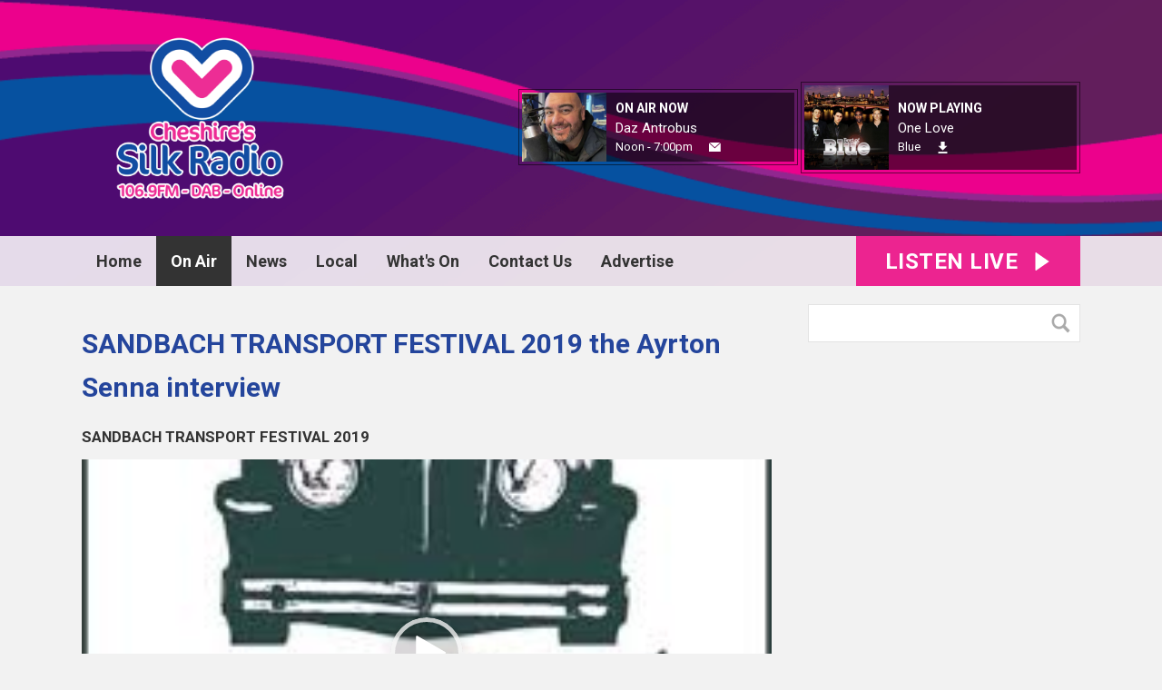

--- FILE ---
content_type: text/html; charset=UTF-8
request_url: https://www.silk1069.com/on-air/podcasts/sandbach-transport-festival-2019/episode/sandbach-transport-festival-2019-the-ayrton-senna-interview/
body_size: 8293
content:
<!DOCTYPE HTML>
<html lang="en">
<head>
    <meta http-equiv="Content-Type" content="text/html; charset=utf-8">
<title>SANDBACH TRANSPORT FESTIVAL 2019 the Ayrton Senna interview - SANDBACH TRANSPORT FESTIVAL 2019 - Cheshire&#039;s Silk 106.9 </title>
<meta name="description" content="SANDBACH TRANSPORT FESTIVAL 2019 the Ayrton Senna interview">
<meta name="keywords" content="Cheshire, Macclesfield, Radio, Knutsford, Congleton, Wilmslow, advertise, music, Holmes Chapel, Poynton, news">
<meta name="robots" content="noodp, noydir">

<!-- Facebook -->
<meta property="og:url" content="https://www.silk1069.com/on-air/podcasts/sandbach-transport-festival-2019/episode/sandbach-transport-festival-2019-the-ayrton-senna-interview/">
<meta property="og:title" content="SANDBACH TRANSPORT FESTIVAL 2019 the Ayrton Senna interview - SANDBACH TRANSPORT FESTIVAL 2019">
<meta property="og:image:url" content="https://mm.aiircdn.com/438/5c9e2bcd2d975.jpg">
<meta property="og:image:width" content="225">
<meta property="og:image:height" content="225">
<meta property="og:image:type" content="image/jpeg">
<meta property="og:description" content="SANDBACH TRANSPORT FESTIVAL 2019 the Ayrton Senna interview">
<meta property="og:site_name" content="Cheshire&#039;s Silk 106.9">
<meta property="og:type" content="article">

<!-- X.com -->
<meta name="twitter:card" content="summary">
<meta name="twitter:title" content="SANDBACH TRANSPORT FESTIVAL 2019 the Ayrton Senna interview - SANDBACH TRANSPORT FESTIVAL 2019">
<meta name="twitter:description" content="SANDBACH TRANSPORT FESTIVAL 2019 the Ayrton Senna interview">
<meta name="twitter:image" content="https://mm.aiircdn.com/438/5c9e2bcd2d975.jpg">
<meta name="twitter:site" content="@silk1069">

<!-- iOS App ID -->
<meta name="apple-itunes-app" content="app-id=783619914">

<!-- Icons -->
<link rel="icon" href="https://mm.aiircdn.com/438/5a7c084897996.png">
<link rel="apple-touch-icon" href="https://mm.aiircdn.com/438/5a824be03d0a1.png">


<!-- Common CSS -->
<link type="text/css" href="https://c.aiircdn.com/fe/css/dist/afe-f98a36ef05.min.css" rel="stylesheet" media="screen">

<!-- Common JS -->
<script src="https://code.jquery.com/jquery-1.12.2.min.js"></script>
<script src="https://c.aiircdn.com/fe/js/dist/runtime.5b7a401a6565a36fd210.js"></script>
<script src="https://c.aiircdn.com/fe/js/dist/vendor.f6700a934cd0ca45fcf8.js"></script>
<script src="https://c.aiircdn.com/fe/js/dist/afe.10a5ff067c9b70ffe138.js"></script>

<script>
gm.properties = {"site_id":"438","page_id":null,"page_path_no_tll":"\/on-air\/podcasts\/sandbach-transport-festival-2019\/episode\/sandbach-transport-festival-2019-the-ayrton-senna-interview\/","service_id":"154","radioplayer":{"window_size":[380,700]}};
</script>

    <meta name="viewport" content="width=device-width, minimum-scale=1.0, initial-scale=1.0">
    <link rel="stylesheet" href="https://a.aiircdn.com/d/c/1806-lth7qt5r76dj9l.css" />
    <script src="//ajax.googleapis.com/ajax/libs/webfont/1/webfont.js"></script>
    <script src="https://a.aiircdn.com/d/j/1807-yyneteokcueynz.js"></script>
<link rel="stylesheet" type="text/css" href="https://c.aiircdn.com/mediaelement/d/me-a6265efa5c.min.css" />
</head>
<body data-controller="ads">

<!-- Global site tag (gtag.js) - Google Analytics -->
<script async src="https://www.googletagmanager.com/gtag/js?id=UA-114427100-1"></script>
<script>
  window.dataLayer = window.dataLayer || [];
  function gtag(){dataLayer.push(arguments);}
  gtag('js', new Date());

  gtag('config', 'UA-114427100-1');
</script>


<div class="c-nav-overspill  js-top-nav  js-slide-move">
    <ul></ul>
</div>

<div class="c-site-overlay  js-site-overlay"></div>

<div class="c-site-wrapper  js-slide-move">
    <div class="o-wrapper js-takeover-wrap"></div>
    <div class="c-ad c-leaderboard js-spacing-on-load"><div class="gm-adpos" 
     data-ads-target="pos" 
     data-pos-id="6333" 
     id="ad-pos-6333"
 ></div></div>
    <div class="c-page-head-wrapper">
        <div class="o-wrapper">
            <header class="c-page-head">
                <div class="dv-grid is-vertical-middle">
                    <div class="dv-grid__item one-quarter m-one-half sm-one-whole s-one-whole">
                        <div class="c-logo-wrap">
                            <a href="/" class="c-logo"><span class="c-logo__text">Cheshire&#039;s Silk 106.9</span></a>
                                                    </div>
                    </div><!--
                     --><div class="dv-grid__item three-quarters m-one-half sm-hide s-hide">
                        <div class="c-page-head-secondary">
                                                            <div class="c-output-border">
                                    <div class="c-output">
                                        <div class="c-output__img">
                                            <img src="https://mmo.aiircdn.com/243/612cb4c922959.jpg" />
                                        </div><!--
                                     --><div class="c-output__info">
                                            <span class="c-output__title">On Air Now</span>
                                            <a href="https://www.dee1063.com/on-air/daz-antrobus/" class="c-output__name">Daz Antrobus</a>
                                            <span class="c-output__times">Noon -  7:00pm</span>
                                            <a href="https://www.dee1063.com/on-air/daz-antrobus/" class="c-output__btn"><span class="u-access">Email</span></a>
                                        </div>
                                    </div>
                                </div>
                                                                                        <div class="c-output-border c-output-border--np">
                                    <div class="c-output">
                                        <div class="c-output__img">
                                            <img src="https://is1-ssl.mzstatic.com/image/thumb/Music6/v4/e8/55/84/e855849d-6810-84c7-f4f5-99957fb8b6f8/source/600x600bb.jpg" />
                                        </div><!--
                                     --><div class="c-output__info">
                                            <span class="c-output__title">Now Playing</span>
                                            <span class="c-output__name">One Love</span>
                                            <a href="/artist/blue/" class="c-output__times">Blue</a>
                                            <a href="https://itunes.apple.com/gb/album/one-love/id724654591?i=724654984&uo=4&at=1001lK3e" class="c-output__btn c-output__btn--dl"><span class="u-access">Download</span></a>                                        </div>
                                    </div>
                                </div>
                                                    </div>
                    </div>
                </div>
            </header>
        </div>
        <div class="c-nav-primary-wrapper js-nav-primary-wrapper">
            <div class="o-wrapper">
                <div class="dv-grid">
                    <div class="dv-grid__item l-two-thirds one-half">
                        <nav class="c-nav-primary">

                            <h2 class="u-access"><a href="/">Navigation</a></h2>

                            <button class="c-nav-toggle  js-toggle-navigation">
                                <div class="c-nav-icon">
                                    <i class="c-nav-toggle__line"></i><i class="c-nav-toggle__line"></i><i class="c-nav-toggle__line"></i>
                                </div>
                                <span class="u-access">Toggle</span>
                                <strong class="c-nav-toggle__title">Menu</strong>
                            </button>

                            <ul class="global-nav-top"><li class="nav--home "><div><a href="/">
                    Home
                </a></div></li><li class="nav--on-air on"><div><a href="#">
                    On Air
                </a></div><ul><li><a href="/on-air/schedule/">
                                Schedule
                            </a></li><li><a href="https://www.eventbrite.co.uk/e/dancing-in-the-daylight-part-2-with-cheshires-silk-radio-tickets-1834700732279?msockid=39b4d3a24105647f32e2c7c040e5653b">
                                DANCING IN THE DAYLIGHT 
                            </a></li><li><a href="https://www.silk1069.com/blogs/silkbreakfast/">
                                Silk Breakfast 
                            </a></li><li><a href="https://www.silk1069.com/on-air/podcasts/the-darren-antrobus-show/">
                                The Big Afternoon Show 
                            </a></li><li><a href="/on-air/about-us/">
                                About us
                            </a></li><li><a href="/on-air/podcasts/">
                                Podcasts
                            </a></li><li><a href="/on-air/staff/">
                                The team
                            </a></li><li><a href="/photos/" target="_blank">
                                Pics
                            </a></li><li><a href="/on-air/traffic1/">
                                Traffic
                            </a></li><li><a href="https://www.silk1069.com/cheshires-silk-106-9-legal-hour/?_=26281">
                                Legal Hour
                            </a></li></ul></li><li class="nav--news "><div><a href="/news/">
                    News
                </a></div><ul><li><a href="/news/">
                                Local News
                            </a></li></ul></li><li class="nav--local "><div><a href="#">
                    Local
                </a></div><ul><li><a href="/local/weather/">
                                Weather
                            </a></li><li><a href="/local/live-travel/">
                                Live Travel
                            </a></li><li><a href="https://www.silk1069.com/on-air/podcasts/school-of-the-week/">
                                School of the week
                            </a></li><li><a href="https://www.silk1069.com/on-air/podcasts/charity-of-the-week/">
                                Charity Of The Week 
                            </a></li><li><a href="https://www.silk1069.com/on-air/podcasts/workplace-of-the-week/">
                                Workplace Of The Week 
                            </a></li><li><a href="/local/lost-and-found-pets/">
                                Lost And Found Pets
                            </a></li><li><a href="/local/school-closures/">
                                School Closures
                            </a></li></ul></li><li class="nav--1 "><div><a href="/calendar/">
                    What&#039;s On
                </a></div></li><li class="nav--contact-us1 "><div><a href="#">
                    Contact Us 
                </a></div><ul><li><a href="/contact-us1/about-us/">
                                About Us
                            </a></li><li><a href="/contact-us1/careers/">
                                Careers
                            </a></li><li><a href="/contact-us1/contact-us/">
                                Contact us
                            </a></li></ul></li><li class="nav--advertise "><div><a href="/advertise/">
                    Advertise
                </a></div><ul><li><a href="/advertise/">
                                Win £500 of free advertising 
                            </a></li><li><a href="/advertise/advertise/">
                                Free Marketing Tips
                            </a></li><li><a href="/advertise/station-video/">
                                Station Video
                            </a></li><li><a href="/advertise/media-pack/">
                                Media Pack
                            </a></li><li><a href="/advertise/testimonials/">
                                Testimonials
                            </a></li><li><a href="/advertise/what-we-do/">
                                Promotions / Outside Events
                            </a></li><li><a href="/advertise/get-a-free-demo-commercial-for-your-business/">
                                Get a FREE Demo commercial for your business
                            </a></li></ul></li></ul>

                        </nav>
                    </div><!--
                     --><div class="dv-grid__item l-one-third one-half">
                                                    <a href="/radioplayer/"
                               target="_blank"
                               data-popup-size="380x700"
                               class="c-listen-live">
                                <span class="c-listen-live__text">

                                    <span class="s-hide">Listen Live</span>
                                    <span class="hide s-show-i">Listen</span>

                                </span>
                                <svg class="c-listen-live__icon" xmlns="http://www.w3.org/2000/svg" viewBox="0 0 42 42"><path d="M36 20.2L7 .2a1 1 0 00-1.5.8v40a1 1 0 001.6.8l29-20a1 1 0 000-1.6z"/></svg>
                            </a>
                                            </div>
                </div>
            </div>
        </div>
    </div>

    <section class="c-page-main o-wrapper">
        <div class="dv-grid">
            <div class="dv-grid__item dv-grid__item--flex-300">
                <h1 class="o-headline">SANDBACH TRANSPORT FESTIVAL 2019 the Ayrton Senna interview</h1>
                <div class="s-page">
                    
<div class="aiir-podcasts aiir-podcasts--episode">

    <h2 class="aiir-podcasts__episode-subhead">SANDBACH TRANSPORT FESTIVAL 2019</h2>

    
    <div class="aiir-media-player "
         data-controller="media-player">

        
            <video width="640" height="360" style="max-width:100%;" preload="none" poster="https://mm.aiircdn.com/438/5c9e2bcd2d975.jpg" data-request-url="/on-air/podcasts/record_request/?podcast_id=2910&amp;ep_id=155785">
                <source src="https://mm.aiircdn.com/438/5cb4ae35d52c5.mp4" >
            </video>

        
    </div>



    <ul class="gm-actions">
        <li>
            <a href="/on-air/podcasts/sandbach-transport-festival-2019/" class="icon icon-home s-icon-only">Podcast Home</a>
        </li>
        <li>
            <a href="https://www.silk1069.com/on-air/podcasts/sandbach-transport-festival-2019/245.mp4" class="icon icon-download" download target="_blank">Download Episode</a>
        </li>
    </ul>


    <p>
        Monday, 15 April 2019 - 
    </p>

            <p>
            SANDBACH TRANSPORT FESTIVAL 2019 the Ayrton Senna interview
        </p>
    
    
    
    <h2>Subscribe to this podcast</h2>

    <ul class="aiir-podcasts-sub-list"
        data-controller="podcast-subscribe">
                <li class="aiir-podcasts-sub-list__item"
            data-podcast-subscribe-target="item"
            data-os="ios"
            style="display:none">
            <a href="pcast://www.silk1069.com/on-air/podcasts/64.xml" class="aiir-podcasts-sub-button" target="_blank">
                <img class="aiir-podcasts-sub-button__icon" alt="" src="https://i.aiircdn.com/podcast/apple-podcasts.svg" />
                <span class="aiir-podcasts-sub-button__label">Apple Podcasts</span>
            </a>
        </li>

                <li class="aiir-podcasts-sub-list__item"
            data-podcast-subscribe-target="item"
            data-os="desktop">
            <a href="podcast://www.silk1069.com/on-air/podcasts/64.xml" class="aiir-podcasts-sub-button" target="_blank">
                <img class="aiir-podcasts-sub-button__icon" alt="" src="https://i.aiircdn.com/podcast/apple-podcasts.svg" />
                <span class="aiir-podcasts-sub-button__label">Apple Podcasts</span>
            </a>
        </li>

        
        <li class="aiir-podcasts-sub-list__item">
            <a href="https://www.silk1069.com/on-air/podcasts/64.xml" class="aiir-podcasts-sub-button" target="_blank">
                <img class="aiir-podcasts-sub-button__icon" alt="" src="https://i.aiircdn.com/podcast/rss.svg" />
                <span class="aiir-podcasts-sub-button__label">RSS Feed</span>
            </a>
        </li>
    </ul>


    
<div class="aiir-share">
    <h2 class="aiir-share__header">Share</h2>
    <ul class="aiir-share__list">
        <li class="aiir-share__item">
            <a href="https://www.facebook.com/sharer/sharer.php?u=https%3A%2F%2Fwww.silk1069.com%2Fon-air%2Fpodcasts%2Fsandbach-transport-festival-2019%2Fepisode%2Fsandbach-transport-festival-2019-the-ayrton-senna-interview%2F" 
               class="aiir-share__link aiir-share__link--facebook" 
               data-controller="popup"
               data-action="click->popup#open"
               data-popup-size-param="550x500"
               target="_blank">
                <span class="access">Share on Facebook</span>
                <svg class="aiir-share__icon" viewBox="0 0 24 24" xmlns="http://www.w3.org/2000/svg" fill-rule="evenodd" clip-rule="evenodd" stroke-linejoin="round"><path d="M23.9981 11.9991C23.9981 5.37216 18.626 0 11.9991 0C5.37216 0 0 5.37216 0 11.9991C0 17.9882 4.38789 22.9522 10.1242 23.8524V15.4676H7.07758V11.9991H10.1242V9.35553C10.1242 6.34826 11.9156 4.68714 14.6564 4.68714C15.9692 4.68714 17.3424 4.92149 17.3424 4.92149V7.87439H15.8294C14.3388 7.87439 13.8739 8.79933 13.8739 9.74824V11.9991H17.2018L16.6698 15.4676H13.8739V23.8524C19.6103 22.9522 23.9981 17.9882 23.9981 11.9991Z"></path></svg>
            </a>
        </li>
        <li class="aiir-share__item aiir-share__item--mobile-only">
            <a href="fb-messenger://share?link=https%3A%2F%2Fwww.silk1069.com%2Fon-air%2Fpodcasts%2Fsandbach-transport-festival-2019%2Fepisode%2Fsandbach-transport-festival-2019-the-ayrton-senna-interview%2F" 
               class="aiir-share__link aiir-share__link--messenger">
                <span class="access">Share on Messenger</span>
                <svg class="aiir-share__icon" viewBox="0 0 16 16" xmlns="http://www.w3.org/2000/svg" fill-rule="evenodd" clip-rule="evenodd" stroke-linejoin="round" stroke-miterlimit="1.414"><path d="M8 0C3.582 0 0 3.316 0 7.407c0 2.332 1.163 4.41 2.98 5.77V16l2.725-1.495c.727.2 1.497.31 2.295.31 4.418 0 8-3.317 8-7.408C16 3.317 12.418 0 8 0zm.795 9.975L6.758 7.802 2.783 9.975l4.372-4.642 2.087 2.173 3.926-2.173-4.373 4.642z" fill-rule="nonzero"></path></svg>
            </a>
        </li>
        <li class="aiir-share__item aiir-share__item--desktop-only">
            <a href="http://www.facebook.com/dialog/send?&app_id=1850503301852189&link=https%3A%2F%2Fwww.silk1069.com%2Fon-air%2Fpodcasts%2Fsandbach-transport-festival-2019%2Fepisode%2Fsandbach-transport-festival-2019-the-ayrton-senna-interview%2F&redirect_uri=https%3A%2F%2Fwww.silk1069.com%2Fon-air%2Fpodcasts%2Fsandbach-transport-festival-2019%2Fepisode%2Fsandbach-transport-festival-2019-the-ayrton-senna-interview%2F&display=popup" 
               class="aiir-share__link aiir-share__link--messenger" 
               data-controller="popup"
               data-action="click->popup#open"
               data-popup-size-param="645x580"
               target="_blank">
                <span class="access">Share on Messenger</span>
                <svg class="aiir-share__icon" viewBox="0 0 16 16" xmlns="http://www.w3.org/2000/svg" fill-rule="evenodd" clip-rule="evenodd" stroke-linejoin="round" stroke-miterlimit="1.414"><path d="M8 0C3.582 0 0 3.316 0 7.407c0 2.332 1.163 4.41 2.98 5.77V16l2.725-1.495c.727.2 1.497.31 2.295.31 4.418 0 8-3.317 8-7.408C16 3.317 12.418 0 8 0zm.795 9.975L6.758 7.802 2.783 9.975l4.372-4.642 2.087 2.173 3.926-2.173-4.373 4.642z" fill-rule="nonzero"></path></svg>
            </a>
        </li>
        <li class="aiir-share__item">
            <a href="https://twitter.com/intent/tweet?url=https%3A%2F%2Fwww.silk1069.com%2Fon-air%2Fpodcasts%2Fsandbach-transport-festival-2019%2Fepisode%2Fsandbach-transport-festival-2019-the-ayrton-senna-interview%2F&text=" 
            class="aiir-share__link aiir-share__link--twitter" 
            data-controller="popup"
            data-action="click->popup#open"
            data-popup-size-param="550x400"
            target="_blank">
                <span class="access">Share on X</span>
                <svg class="aiir-share__icon" role="img" viewBox="0 0 24 24" xmlns="http://www.w3.org/2000/svg"><path d="M18.901 1.153h3.68l-8.04 9.19L24 22.846h-7.406l-5.8-7.584-6.638 7.584H.474l8.6-9.83L0 1.154h7.594l5.243 6.932ZM17.61 20.644h2.039L6.486 3.24H4.298Z"/></svg>
            </a>
        </li>
         <li class="aiir-share__item">
            <a href="https://wa.me/?text=https%3A%2F%2Fwww.silk1069.com%2Fon-air%2Fpodcasts%2Fsandbach-transport-festival-2019%2Fepisode%2Fsandbach-transport-festival-2019-the-ayrton-senna-interview%2F" 
               class="aiir-share__link aiir-share__link--whatsapp" 
               data-action="share/whatsapp/share">
                <span class="access">Share on Whatsapp</span>
                <svg class="aiir-share__icon" viewBox="0 0 16 16" xmlns="http://www.w3.org/2000/svg" fill-rule="evenodd" clip-rule="evenodd" stroke-linejoin="round" stroke-miterlimit="1.414"><path d="M11.665 9.588c-.2-.1-1.177-.578-1.36-.644-.182-.067-.315-.1-.448.1-.132.197-.514.643-.63.775-.116.13-.232.14-.43.05-.2-.1-.842-.31-1.602-.99-.592-.53-.99-1.18-1.107-1.38-.116-.2-.013-.31.087-.41.09-.09.2-.23.3-.35.098-.12.13-.2.198-.33.066-.14.033-.25-.017-.35-.05-.1-.448-1.08-.614-1.47-.16-.39-.325-.34-.448-.34-.115-.01-.248-.01-.38-.01-.134 0-.35.05-.532.24-.182.2-.696.68-.696 1.65s.713 1.91.812 2.05c.1.13 1.404 2.13 3.4 2.99.476.2.846.32 1.136.42.476.15.91.13 1.253.08.383-.06 1.178-.48 1.344-.95.17-.47.17-.86.12-.95-.05-.09-.18-.14-.38-.23M8.04 14.5h-.01c-1.18 0-2.35-.32-3.37-.92l-.24-.143-2.5.65.67-2.43-.16-.25c-.66-1.05-1.01-2.26-1.01-3.506 0-3.63 2.97-6.59 6.628-6.59 1.77 0 3.43.69 4.68 1.94 1.25 1.24 1.94 2.9 1.94 4.66-.003 3.63-2.973 6.59-6.623 6.59M13.68 2.3C12.16.83 10.16 0 8.03 0 3.642 0 .07 3.556.067 7.928c0 1.397.366 2.76 1.063 3.964L0 16l4.223-1.102c1.164.63 2.474.964 3.807.965h.004c4.39 0 7.964-3.557 7.966-7.93 0-2.117-.827-4.11-2.33-5.608"></path></svg>
            </a>
        </li>
    </ul>
</div>

    
    
</div>

                </div>
            </div><!--
         --><div class="dv-grid__item dv-grid__item--fix-300">
                <div class="c-sidebar">
                    <div class="c-search  js-search">
                        <h2 class="u-access">Search</h2>
                        <form class="c-search__form" action="/searchresults/" method="get">
                            <div>
                                <label class="u-access">Search</label>
                                <input class="c-search__input" type="text" name="q">
                            </div>
                            <button class="c-search__submit" type="submit"><i class="c-search__icon">Search</i></button>
                        </form>
                    </div>
                    <div class="c-ad c-mpu js-spacing-on-load"><div class="gm-adpos" 
     data-ads-target="pos" 
     data-pos-id="6334" 
     id="ad-pos-6334"
 ></div></div>
                    <div class="o-content-block tb-custom-html">
    
        
    <div class="o-content-block__inner">
		<script async src="//pagead2.googlesyndication.com/pagead/js/adsbygoogle.js"></script>
<!-- DRG SKYSCRAPERS -->
<ins class="adsbygoogle"
     style="display:inline-block;width:300px;height:600px"
     data-ad-client="ca-pub-9068391688403211"
     data-ad-slot="8044376055"></ins>
<script>
(adsbygoogle = window.adsbygoogle || []).push({});
</script>
    </div>
</div><div class="o-content-block  tb-weather  tb-weather--current">
    
    <h2 class="o-headline"><a href="/local/weather/" class="o-headline__main">Today&#039;s Weather</a></h2>

    <div class="o-content-block__inner">
    <div class="tb-weather-wrapper">
        
        <ul class="gm-sec" 
                        data-grid-threshold="400"
                       
             
            data-mode="0">
            <li class="c-pod tb-weather__item">
                <img src="https://i.aiircdn.com/weather/colour/15.png" alt="" class="c-pod__img" />
                <div class="c-pod__content">
                    <strong class="c-pod__title tb-weather__location">Macclesfield</strong>
                    <p class="c-pod__description tb-weather__descr"><em class="c-pod__emphasis">Heavy Rain</em></p>
                    <p class="c-pod__description tb-weather__temp">High: 10&deg;C | Low: 7&deg;C</p>
                </div>
            </li><li class="c-pod tb-weather__item">
                <img src="https://i.aiircdn.com/weather/colour/15.png" alt="" class="c-pod__img" />
                <div class="c-pod__content">
                    <strong class="c-pod__title tb-weather__location">Crewe</strong>
                    <p class="c-pod__description tb-weather__descr"><em class="c-pod__emphasis">Heavy Rain</em></p>
                    <p class="c-pod__description tb-weather__temp">High: 10&deg;C | Low: 8&deg;C</p>
                </div>
            </li><li class="c-pod tb-weather__item">
                <img src="https://i.aiircdn.com/weather/colour/15.png" alt="" class="c-pod__img" />
                <div class="c-pod__content">
                    <strong class="c-pod__title tb-weather__location">Knutsford</strong>
                    <p class="c-pod__description tb-weather__descr"><em class="c-pod__emphasis">Heavy Rain</em></p>
                    <p class="c-pod__description tb-weather__temp">High: 10&deg;C | Low: 8&deg;C</p>
                </div>
            </li><li class="c-pod tb-weather__item">
                <img src="https://i.aiircdn.com/weather/colour/15.png" alt="" class="c-pod__img" />
                <div class="c-pod__content">
                    <strong class="c-pod__title tb-weather__location">Wilmslow</strong>
                    <p class="c-pod__description tb-weather__descr"><em class="c-pod__emphasis">Heavy Rain</em></p>
                    <p class="c-pod__description tb-weather__temp">High: 10&deg;C | Low: 8&deg;C</p>
                </div>
            </li><li class="c-pod tb-weather__item">
                <img src="https://i.aiircdn.com/weather/colour/15.png" alt="" class="c-pod__img" />
                <div class="c-pod__content">
                    <strong class="c-pod__title tb-weather__location">Sandbach</strong>
                    <p class="c-pod__description tb-weather__descr"><em class="c-pod__emphasis">Heavy Rain</em></p>
                    <p class="c-pod__description tb-weather__temp">High: 10&deg;C | Low: 8&deg;C</p>
                </div>
            </li><li class="c-pod tb-weather__item">
                <img src="https://i.aiircdn.com/weather/colour/15.png" alt="" class="c-pod__img" />
                <div class="c-pod__content">
                    <strong class="c-pod__title tb-weather__location">Congleton</strong>
                    <p class="c-pod__description tb-weather__descr"><em class="c-pod__emphasis">Heavy Rain</em></p>
                    <p class="c-pod__description tb-weather__temp">High: 10&deg;C | Low: 8&deg;C</p>
                </div>
            </li>
        </ul>
    </div>
    </div>
</div>    <div class="o-content-block  tb-news">
    
	    <h2 class="o-headline"><a href="/news/" class="o-headline__main">News</a></h2>
        
    <div class="o-content-block__inner">

        
        <ul class="gm-sec"  
             data-grid-threshold="400"
            
                        data-mode="0" >

                        
            <li class="c-pod">
                                <a href="/news/local-news/new-initiative-will-support-young-people-leaving-care-in-cheshire-east/" class="c-pod__link" tabindex="-1">
                    <img src="https://mmo.aiircdn.com/243/696f90fd69dc0.jpg" alt="" class="c-pod__img " />
                </a>
                                <div class="c-pod__content">
                    <a href="/news/local-news/new-initiative-will-support-young-people-leaving-care-in-cheshire-east/" class="c-pod__link">
                        <strong class="c-pod__title">New initiative will support young people leaving care in Cheshire East </strong>
                    </a>
                                    </div>
            </li>
                        
            <li class="c-pod">
                                <a href="/news/local-news/two-arrested-and-drugs-seized-following-stop-check-in-prestbury/" class="c-pod__link" tabindex="-1">
                    <img src="https://mmo.aiircdn.com/243/688ba5851b1c2.jpg" alt="" class="c-pod__img " />
                </a>
                                <div class="c-pod__content">
                    <a href="/news/local-news/two-arrested-and-drugs-seized-following-stop-check-in-prestbury/" class="c-pod__link">
                        <strong class="c-pod__title">Two arrested and drugs seized following stop check in Prestbury</strong>
                    </a>
                                    </div>
            </li>
                        
            <li class="c-pod">
                                <a href="/news/local-news/appeal-following-fail-to-stop-collision-near-middlewich/" class="c-pod__link" tabindex="-1">
                    <img src="https://mmo.aiircdn.com/243/6933212521946.jpg" alt="" class="c-pod__img " />
                </a>
                                <div class="c-pod__content">
                    <a href="/news/local-news/appeal-following-fail-to-stop-collision-near-middlewich/" class="c-pod__link">
                        <strong class="c-pod__title">Appeal following fail to stop collision near Middlewich</strong>
                    </a>
                                    </div>
            </li>
                        
            <li class="c-pod">
                                <a href="/news/local-news/letters-from-macclesfield/" class="c-pod__link" tabindex="-1">
                    <img src="https://mmo.aiircdn.com/243/696e68b5bc4f7.jpg" alt="" class="c-pod__img " />
                </a>
                                <div class="c-pod__content">
                    <a href="/news/local-news/letters-from-macclesfield/" class="c-pod__link">
                        <strong class="c-pod__title">LETTERS FROM MACCLESFIELD</strong>
                    </a>
                                    </div>
            </li>
                        
            <li class="c-pod">
                                <a href="/news/local-news/man-sentenced-following-northwich-burglary/" class="c-pod__link" tabindex="-1">
                    <img src="https://mmo.aiircdn.com/243/67acb08f49776.jpg" alt="" class="c-pod__img " />
                </a>
                                <div class="c-pod__content">
                    <a href="/news/local-news/man-sentenced-following-northwich-burglary/" class="c-pod__link">
                        <strong class="c-pod__title">Man sentenced following Northwich burglary</strong>
                    </a>
                                    </div>
            </li>
                        
            <li class="c-pod">
                                <a href="/news/local-news/man-charged-following-sandbach-assault-and-criminal-damage/" class="c-pod__link" tabindex="-1">
                    <img src="https://mmo.aiircdn.com/243/693c0aa7c2482.jpg" alt="" class="c-pod__img " />
                </a>
                                <div class="c-pod__content">
                    <a href="/news/local-news/man-charged-following-sandbach-assault-and-criminal-damage/" class="c-pod__link">
                        <strong class="c-pod__title">Man charged following Sandbach assault and criminal damage</strong>
                    </a>
                                    </div>
            </li>
                    </ul>

    </div>
</div>

                    <div class="c-ad c-mpu js-spacing-on-load"><div class="gm-adpos" 
     data-ads-target="pos" 
     data-pos-id="6335" 
     id="ad-pos-6335"
 ></div></div>
                </div>
            </div>
        </div>
    </section>


    <div class="c-ad c-leaderboard js-spacing-on-load"><div class="gm-adpos" 
     data-ads-target="pos" 
     data-pos-id="6340" 
     id="ad-pos-6340"
 ></div></div>


    <section class="c-bottom-ads"><div class="c-ad c-ad--rectangle js-spacing-on-load"><div class="gm-adpos" 
     data-ads-target="pos" 
     data-pos-id="6336" 
     id="ad-pos-6336"
 ></div></div><div class="c-ad c-ad--rectangle js-spacing-on-load"><div class="gm-adpos" 
     data-ads-target="pos" 
     data-pos-id="6337" 
     id="ad-pos-6337"
 ></div></div><div class="c-ad c-ad--rectangle js-spacing-on-load"><div class="gm-adpos" 
     data-ads-target="pos" 
     data-pos-id="6338" 
     id="ad-pos-6338"
 ></div></div><div class="c-ad c-ad--rectangle js-spacing-on-load"><div class="gm-adpos" 
     data-ads-target="pos" 
     data-pos-id="6339" 
     id="ad-pos-6339"
 ></div></div></section>

    <section class="c-listen-live-bar">
                    <a href="/radioplayer/"
               target="_blank"
               data-popup-size="380x700"
               class="c-listen-live">
                <span class="c-listen-live__text">

                    <span class="s-hide">Listen Live</span>
                    <span class="hide s-show-i">Listen</span>

                </span>
                <svg class="c-listen-live__icon" xmlns="http://www.w3.org/2000/svg" viewBox="0 0 42 42"><path d="M36 20.2L7 .2a1 1 0 00-1.5.8v40a1 1 0 001.6.8l29-20a1 1 0 000-1.6z"/></svg>
            </a>
            </section>

    <footer class="c-page-footer">
        <div class="o-wrapper">
            <div class="dv-grid">
                <div class="dv-grid__item one-half s-one-whole">
                    <ul class="o-list-inline c-social--footer">
                                                    <li class="o-list-inline__item">
                                <a href="https://www.facebook.com/silk1069/" target="_blank" class="c-social__footeritem">
                                    <svg viewBox="0 0 16 16" xmlns="http://www.w3.org/2000/svg" fill-rule="evenodd" clip-rule="evenodd" stroke-linejoin="round" stroke-miterlimit="1.414"><path d="M15.117 0H.883C.395 0 0 .395 0 .883v14.234c0 .488.395.883.883.883h7.663V9.804H6.46V7.39h2.086V5.607c0-2.066 1.262-3.19 3.106-3.19.883 0 1.642.064 1.863.094v2.16h-1.28c-1 0-1.195.48-1.195 1.18v1.54h2.39l-.31 2.42h-2.08V16h4.077c.488 0 .883-.395.883-.883V.883C16 .395 15.605 0 15.117 0" fill-rule="nonzero"/></svg>
                                    <span class="u-access">Facebook</span>
                                </a>
                            </li>
                                                                            <li class="o-list-inline__item">
                                <a href="https://twitter.com/silk1069" target="_blank" class="c-social__footeritem">
                                    <svg role="img" viewBox="0 0 24 24" xmlns="http://www.w3.org/2000/svg"><title>X</title><path d="M18.901 1.153h3.68l-8.04 9.19L24 22.846h-7.406l-5.8-7.584-6.638 7.584H.474l8.6-9.83L0 1.154h7.594l5.243 6.932ZM17.61 20.644h2.039L6.486 3.24H4.298Z"/></svg>
                                    <span class="u-access">X</span>
                                </a>
                            </li>
                                                                            <li class="o-list-inline__item">
                                <a href="https://www.instagram.com/silk1069radio/?fbclid=IwAR3qN8ryxMYZj0XmUPPawrw6Ra4po7pPb2ni-iS9Zhf3i9DckugtCiRbbAk" target="_blank" class="c-social__footeritem">
                                    <svg viewBox="0 0 16 16" xmlns="http://www.w3.org/2000/svg" fill-rule="evenodd" clip-rule="evenodd" stroke-linejoin="round" stroke-miterlimit="1.414"><path d="M8 0C5.827 0 5.555.01 4.702.048 3.85.088 3.27.222 2.76.42c-.526.204-.973.478-1.417.923-.445.444-.72.89-.923 1.417-.198.51-.333 1.09-.372 1.942C.008 5.555 0 5.827 0 8s.01 2.445.048 3.298c.04.852.174 1.433.372 1.942.204.526.478.973.923 1.417.444.445.89.72 1.417.923.51.198 1.09.333 1.942.372.853.04 1.125.048 3.298.048s2.445-.01 3.298-.048c.852-.04 1.433-.174 1.942-.372.526-.204.973-.478 1.417-.923.445-.444.72-.89.923-1.417.198-.51.333-1.09.372-1.942.04-.853.048-1.125.048-3.298s-.01-2.445-.048-3.298c-.04-.852-.174-1.433-.372-1.942-.204-.526-.478-.973-.923-1.417-.444-.445-.89-.72-1.417-.923-.51-.198-1.09-.333-1.942-.372C10.445.008 10.173 0 8 0zm0 1.44c2.136 0 2.39.01 3.233.048.78.036 1.203.166 1.485.276.374.145.64.318.92.598.28.28.453.546.598.92.11.282.24.705.276 1.485.038.844.047 1.097.047 3.233s-.01 2.39-.05 3.233c-.04.78-.17 1.203-.28 1.485-.15.374-.32.64-.6.92-.28.28-.55.453-.92.598-.28.11-.71.24-1.49.276-.85.038-1.1.047-3.24.047s-2.39-.01-3.24-.05c-.78-.04-1.21-.17-1.49-.28-.38-.15-.64-.32-.92-.6-.28-.28-.46-.55-.6-.92-.11-.28-.24-.71-.28-1.49-.03-.84-.04-1.1-.04-3.23s.01-2.39.04-3.24c.04-.78.17-1.21.28-1.49.14-.38.32-.64.6-.92.28-.28.54-.46.92-.6.28-.11.7-.24 1.48-.28.85-.03 1.1-.04 3.24-.04zm0 2.452c-2.27 0-4.108 1.84-4.108 4.108 0 2.27 1.84 4.108 4.108 4.108 2.27 0 4.108-1.84 4.108-4.108 0-2.27-1.84-4.108-4.108-4.108zm0 6.775c-1.473 0-2.667-1.194-2.667-2.667 0-1.473 1.194-2.667 2.667-2.667 1.473 0 2.667 1.194 2.667 2.667 0 1.473-1.194 2.667-2.667 2.667zm5.23-6.937c0 .53-.43.96-.96.96s-.96-.43-.96-.96.43-.96.96-.96.96.43.96.96z"/></svg>
                                    <span class="u-access">Instagram</span>
                                </a>
                            </li>
                                                                    </ul>
                </div><!--
                 --><div class="dv-grid__item one-half s-one-whole">
                    <div class="c-page-footer-secondary">
                                                    <ul class="o-list-inline c-footer-list"><li class="o-list-inline__item"><a href="/public-file/" class="c-footer-list__item" >Public File</a></li><li class="o-list-inline__item"><a href="/terms-and-conditions/" class="c-footer-list__item" >Terms and Conditions</a></li><li class="o-list-inline__item"><a href="/competition-terms/" class="c-footer-list__item" >Competition terms</a></li><li class="o-list-inline__item"><a href="/privacy/" class="c-footer-list__item" >Privacy</a></li></ul>
                                                                            <span class="c-copyright">Silk 1069 - Part of the Dee Radio Group</span>
                        
                                                <p class="c-copyright">
                            &copy; Copyright 2026 Copyright - Dee Radio Group. Powered by <a href="https://aiir.com" target="_blank" title="Aiir radio website CMS">Aiir</a>.
                        </p>
                    </div>
                </div>

            </div>
        </div>
    </footer>

</div>

<script>var themeSettings = {"site-background":"https:\/\/mm.aiircdn.com\/438\/5a54d3987be85.png","site_logo":"https:\/\/mmo.aiircdn.com\/243\/63566a3e0de7c.png","font_family":"Roboto","font_brand":"Roboto"};</script><a href="/_hp/" rel="nofollow" style="display: none" aria-hidden="true">On Air</a>
<script src="https://c.aiircdn.com/mediaelement/d/me-fe5ccf8e57.min.js"></script>
</body>
</html>


--- FILE ---
content_type: text/html; charset=utf-8
request_url: https://www.google.com/recaptcha/api2/aframe
body_size: 265
content:
<!DOCTYPE HTML><html><head><meta http-equiv="content-type" content="text/html; charset=UTF-8"></head><body><script nonce="A0KruUXA1Do0wwISFsJ_hA">/** Anti-fraud and anti-abuse applications only. See google.com/recaptcha */ try{var clients={'sodar':'https://pagead2.googlesyndication.com/pagead/sodar?'};window.addEventListener("message",function(a){try{if(a.source===window.parent){var b=JSON.parse(a.data);var c=clients[b['id']];if(c){var d=document.createElement('img');d.src=c+b['params']+'&rc='+(localStorage.getItem("rc::a")?sessionStorage.getItem("rc::b"):"");window.document.body.appendChild(d);sessionStorage.setItem("rc::e",parseInt(sessionStorage.getItem("rc::e")||0)+1);localStorage.setItem("rc::h",'1769010107488');}}}catch(b){}});window.parent.postMessage("_grecaptcha_ready", "*");}catch(b){}</script></body></html>

--- FILE ---
content_type: application/javascript
request_url: https://ads.aiir.net/pageads?s=438&path_no_tll=%2Fon-air%2Fpodcasts%2Fsandbach-transport-festival-2019%2Fepisode%2Fsandbach-transport-festival-2019-the-ayrton-senna-interview%2F&pos%5B%5D=6333&pos%5B%5D=6334&pos%5B%5D=6335&pos%5B%5D=6340&pos%5B%5D=6336&pos%5B%5D=6337&pos%5B%5D=6338&pos%5B%5D=6339&pos%5B%5D=to&pos%5B%5D=cs&service_id=154&callback=_jsonp_1769010105481
body_size: -46
content:
_jsonp_1769010105481({"src":"arm64"});